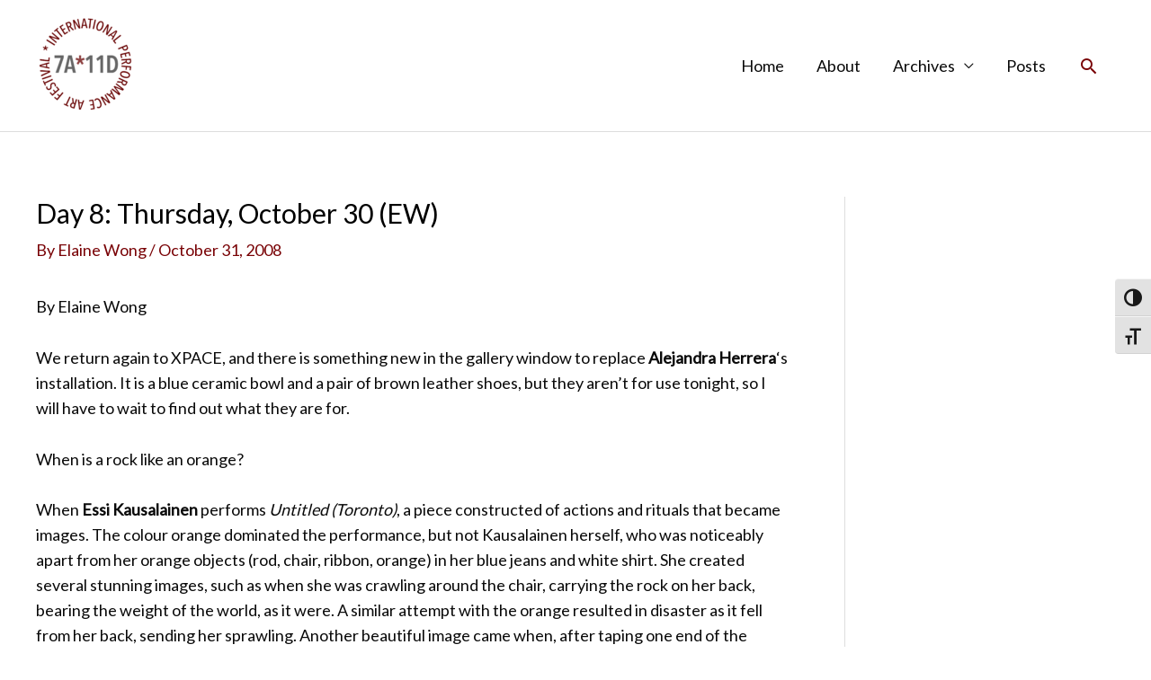

--- FILE ---
content_type: text/css
request_url: https://7a-11d.ca/wp-content/themes/toronto-performance-art-collective/style.css?ver=1616018901
body_size: 656
content:
/**
Theme Name: Toronto Performance Art Collective
Author: Dandelion Web Design
Author URI: http://wpastra.com/about/
Description: Astra is the fastest, fully customizable & beautiful theme suitable for blogs, personal portfolios and business websites. It is very lightweight (less than 50KB on frontend) and offers unparalleled speed. Built with SEO in mind, Astra comes with schema.org code integrated so search engines will love your site. Astra offers plenty of sidebar options and widget areas giving you a full control for customizations. Furthermore, we have included special features and templates so feel free to choose any of your favorite page builder plugin to create pages flexibly. Some of the other features: # WooCommerce Ready # Responsive # Compatible with major plugins # Translation Ready # Extendible with premium addons # Regularly updated # Designed, Developed, Maintained & Supported by Brainstorm Force. Looking for a perfect base theme? Look no further. Astra is fast, fully customizable and beautiful theme!
Version: 1.0.0
License: GNU General Public License v2 or later
License URI: http://www.gnu.org/licenses/gpl-2.0.html
Text Domain: toronto-performance-art-collective
Template: astra
*/
.copyright {
    text-align: center;
    background: #ffffff;
    color:#666;
    padding-bottom:40px;
}
.copyright a,
.copyright a:hover{
    color:#666;
}
@media only screen and (max-width: 768px) {
    .wp-block-image .alignright {
        float: none;
        clear:both;
        margin: auto;
    }
}
@media only screen and (max-width: 1024px) {
    .hideblock {
        display: none;
    }
}
@media only screen and (min-width: 768px) {
    /* Styles for tablets/netbooks (768px) and up */
    div.mobileonly {
        display:none;
    }
}
/* Festival Year Pages */

.single .yearSide {
    margin-top: 40px;
    margin-bottom: 40px;
}
.yearMain img {
    margin: 10px auto;
}

/*Artist Archive Page - display icons for tags*/
.pt-cv-tax-video::before {font-family: "dashicons"; content: "\f126";}
.pt-cv-tax-blog::before {font-family: "dashicons"; content: "\f130";}
.pt-cv-tax-interview::before {font-family: "dashicons"; content: "\f482";}

/*Artist Single Page */
.artistComplete {
    margin: 40px auto;
}
img#myImg {
    margin: 0 auto;
    display: block;
    padding-top: 15px;
}
p.artistCaption {
    text-align: center;
}
.artistInfo {
    background: #f7f7f7;
    padding: 50px;
}
.countryoforigin:before {
    content:"Country of Origin: ";
}
.countryoforigin{font-size:1.5em; margin-bottom:2em;}

p.read-more {
    font-size: 18px!important;
}
.white{color:#ffffff;}


--- FILE ---
content_type: text/css
request_url: https://7a-11d.ca/wp-content/themes/toronto-performance-art-collective/assets/styles/style.css?ver=1616018901
body_size: 3124
content:
@charset "UTF-8";.image-replacement{text-indent:100%;white-space:nowrap;overflow:hidden}span.amp{font-family:Baskerville,Goudy Old Style,Palatino,Book Antiqua,serif!important;font-style:italic}.hide{display:none!important}.text-center{text-align:center}.text-right{text-align:right}.text-uppercase{text-transform:uppercase}.content-flex-end{display:-ms-flexbox;display:flex;-ms-flex-pack:end;justify-content:flex-end}.bg-cover{background-size:cover;background-position:50% 50%;background-repeat:no-repeat}.row-flex,.row-flex>div[class*=col-]{display:-ms-flexbox;display:flex;-ms-flex:0 1 auto;flex:0 1 auto;-ms-flex-wrap:wrap;flex-wrap:wrap}@media screen and (max-width:768px){.row-flex,.row-flex>div[class*=col-]{-ms-flex:1 1 auto;flex:1 1 auto}}.row-flex-wrap{-ms-flex-line-pack:start;align-content:flex-start;-ms-flex:0;flex:0;-ms-flex-pack:center;justify-content:center}.container-flex>div[class*=col-] div,.row-flex>div[class*=col-] div{width:100%}.full-width{width:100vw;position:relative;left:50%;right:50%;margin-left:-50vw;margin-right:-50vw}.flex-col{display:-ms-flexbox;display:flex;display:-webkit-flex;-ms-flex:1 100%;flex:1 100%;-ms-flex-flow:column nowrap;flex-flow:column nowrap}.section-pd{padding-top:50px;padding-bottom:50px}.section-title{position:relative}.section-title:before{content:"";border-top-style:solid;display:inline-block;border-top-width:2px;width:5%;margin:0 0 10px;color:inherit;position:absolute;bottom:-15px;left:50%;transform:translateX(-50%)}.uagb-z-btn .uagb-marketing-btn__link{padding:8px 20px;background:#666;border:1px solid #333}.uagb-z-btn .uagb-marketing-btn__link:hover{background:#313131}.uagb-z-btn .uagb-marketing-btn__icon-wrap{width:20px;height:20px;display:-ms-flexbox;display:flex;z-index:1;margin-right:10px}.uagb-z-btn .uagb-marketing-btn__icon-wrap svg{fill:#eee}.uagb-z-btn .uagb-marketing-btn__title{font-size:20px;color:#fff}.uagb-z-btn .uagb-marketing-btn__prefix{font-size:14px;color:#eee}.uagb-z-btn .uagb-marketing-btn__wrap{display:-ms-flexbox;display:flex;-ms-flex-pack:center;justify-content:center}.uagb-z-btn .uagb-marketing-btn__wrap .uagb-marketing-btn__link{display:inline-block;position:relative;transition:all .2s;z-index:1;text-decoration:none}.uagb-z-btn .uagb-marketing-btn__wrap .uagb-marketing-btn__link:hover{background:#313131}.uagb-z-btn .uagb-marketing-btn__wrap .uagb-marketing-btn__title-wrap{display:-ms-flexbox;display:flex;-ms-flex-align:center;align-items:center;-ms-flex-pack:center;justify-content:center}.uagb-z-btn .uagb-marketing-btn__wrap .uagb-marketing-btn__title-wrap .uagb-marketing-btn__icon-wrap svg{width:inherit;height:inherit}.uagb-z-btn .uagb-marketing-btn__wrap .uagb-marketing-btn__title-wrap .uagb-marketing-btn__title{margin:0}.uagb-z-btn .uagb-marketing-btn__wrap .uagb-marketing-btn__prefix-wrap{text-align:center}.uagb-z-btn .uagb-marketing-btn__wrap .uagb-marketing-btn__prefix-wrap .uagb-marketing-btn__prefix{margin:0}body{word-break:break-word}.sponsors .wp-block-gallery{margin:0 auto;width:100%}.sponsors .blocks-gallery-grid{max-width:860px;margin:0 auto;-ms-flex-pack:end;justify-content:end;-ms-flex-align:center;align-items:center;margin-bottom:20px}.sponsors .blocks-gallery-grid .blocks-gallery-item img{max-height:150px}.additional-events,.additional-programming,.parallel-events{background-color:#f1f1f1}.additional-events .row-flex-wrap,.additional-programming .row-flex-wrap,.parallel-events .row-flex-wrap{margin-top:30px}.parallel-events-item{-ms-flex:0 auto!important;flex:0 auto!important;padding-bottom:30px}.parallel-events-item .flex-col{background-color:#fff}.parallel-events-item .entry-container .entry-header,.parallel-events-item .entry-container .entry-title{margin-bottom:0}.parallel-events-item .entry-container .entry-title a{padding:15px;font-size:20px;font-weight:600;color:#790307;border-bottom:1px solid rgba(0,0,0,.1);display:block}.parallel-events-item .entry-container .entry-title a:focus,.parallel-events-item .entry-container .entry-title a:hover{color:#666}.parallel-events-item .entry-container .entry-content{padding:10px 15px}.parallel-events-item .entry-container .entry-content p{font-size:18px;margin-bottom:0}.parallel-events-item .entry-container .entry-content p.read-more{font-size:14px}.parallel-events-item .entry-container .entry-content p.read-more a{padding:6px 12px;font-size:inherit;margin:6px 0;display:inline-block;color:#fff;background-color:#000}.parallel-events-item .entry-container .entry-content p.read-more a:focus,.parallel-events-item .entry-container .entry-content p.read-more a:hover{background-color:#790307}.parallel-events-image{padding-bottom:69%}.additional-programming{background-color:#fff!important}.additional-programming .flex-col{box-shadow:0 2px 5px rgba(0,0,0,.15)}.additional-programming .flex-col:hover{box-shadow:0 5px 10px rgba(0,0,0,.15)}.additional-events{background-color:#f7f7f7!important}.pad .blog-layout-1{padding-bottom:1em}.pad .entry-header .entry-title{margin-bottom:0}.pad .entry-header .entry-title a:hover{color:#666!important}.pad .byline{color:#790307}.pad p:empty{display:none}.pad .ast-separate-posts:last-of-type .blog-layout-1{padding-bottom:0;border-bottom:none}.festival-members{background-color:#f1f1f1}.festival-members .clear .bg-image{width:200px;height:238px}@media screen and (max-width:640px){.festival-members .clear .bg-image{width:100%;height:auto;float:none;display:block;margin:auto;margin-bottom:15px;padding-bottom:100%}}.festival-members .clear p{font-size:17px;line-height:1.3}.festival-members .clear p>strong:first-of-type{color:#790307;display:block;margin-bottom:5px}.festival-members ul.members-list.list-col-3{columns:3;-webkit-columns:3;-moz-columns:3;column-fill:balance}@media screen and (max-width:1024px){.festival-members ul.members-list.list-col-3{columns:2;-webkit-columns:2;-moz-columns:2}}@media screen and (max-width:768px){.festival-members ul.members-list.list-col-3{columns:1;-webkit-columns:1;-moz-columns:1}}.festival_info h4.festival_info-title{font-weight:600}.gallery-slider .gallery-slide,.gallery-slider .slick-slide,.single-gallery .gallery-slide,.single-gallery .slick-slide{display:block;padding-bottom:3%;margin:5px 10px;background-size:cover;text-align:center;position:relative}.gallery-slider .gallery-slide:before,.gallery-slider .slick-slide:before,.single-gallery .gallery-slide:before,.single-gallery .slick-slide:before{content:"";position:absolute;top:0;bottom:0;right:0;left:0;transition-duration:.6s;z-index:1;display:block;width:auto;background-color:rgba(0,0,0,.3)!important}.gallery-slider .gallery-slide:hover:before,.gallery-slider .slick-slide:hover:before,.single-gallery .gallery-slide:hover:before,.single-gallery .slick-slide:hover:before{background-color:rgba(51,51,51,.6)!important}.gallery-slider .gallery-slide .gallery-title,.gallery-slider .slick-slide .gallery-title,.single-gallery .gallery-slide .gallery-title,.single-gallery .slick-slide .gallery-title{position:absolute;bottom:0;width:100%;left:0;background:rgba(0,0,0,.7)!important;padding:15px;font-size:18px;line-height:1.3;color:#fff;font-weight:600;z-index:2}.gallery-slider .gallery-slide .gallery-title:hover,.gallery-slider .slick-slide .gallery-title:hover,.single-gallery .gallery-slide .gallery-title:hover,.single-gallery .slick-slide .gallery-title:hover{color:#efb22e}.gallery-slider .gallery-slide a,.gallery-slider .slick-slide a,.single-gallery .gallery-slide a,.single-gallery .slick-slide a{display:inline-block}.gallery-slider .gallery-headline,.single-gallery .gallery-headline{position:absolute;top:0;width:100%;left:0;background:rgba(121,3,7,.7);padding:15px;font-size:28px;line-height:1.3;color:#fff;font-weight:600;z-index:2}.gallery-slider .gallery-arrows,.single-gallery .gallery-arrows{text-align:right;margin:0 10px}.gallery-slider .gallery-arrows .slick-arrow,.single-gallery .gallery-arrows .slick-arrow{position:static;transform:translateY(0);display:inline-block;text-align:right}.gallery-slider .gallery-arrows .slick-arrow.glyphicon,.single-gallery .gallery-arrows .slick-arrow.glyphicon{font-family:Glyphicons Halflings;font-style:normal;font-weight:400;line-height:1;-webkit-font-smoothing:antialiased;background-color:#790307;border-radius:3px;padding:8.5px}.gallery-slider .gallery-arrows .slick-arrow.glyphicon:hover,.single-gallery .gallery-arrows .slick-arrow.glyphicon:hover{background-color:#efb22e}.gallery-slider .gallery-arrows .slick-arrow.glyphicon.gallery-prev:before,.single-gallery .gallery-arrows .slick-arrow.glyphicon.gallery-prev:before{content:"\e079";color:#fff;font-family:inherit;font-size:13px;opacity:1}.gallery-slider .gallery-arrows .slick-arrow.glyphicon.gallery-next:before,.single-gallery .gallery-arrows .slick-arrow.glyphicon.gallery-next:before{content:"\e080";color:#fff;font-family:inherit;font-size:13px;opacity:1}.gallery-slider .gallery-arrows .slick-arrow:focus,.single-gallery .gallery-arrows .slick-arrow:focus{outline:0!important}.single-festival_year .single-gallery{background-color:#f1f1f1}@media screen and (max-width:543px){.single-festival_year .single-gallery .gallery-slide-wrap{width:100%}}.single-festival_year .single-gallery .gallery-slide{width:100%;padding-bottom:69%}.single-festival_year .single-gallery .section-title{margin-bottom:2rem}.single-festival_year .single-gallery .row-flex>div[class*=col-]{padding-right:5px;padding-left:5px}.schedule{background-color:#790307}.schedule h2.schedule-title{text-align:center;color:#fff;margin-bottom:0}.schedule .scheduleMain{margin-top:30px}.schedule .scheduleMain:not(:first-child):not(:nth-child(2)):not(:nth-child(3)):not(:nth-child(4)){display:none}.schedule .scheduleMain .schedImage{display:block;position:relative}.schedule .scheduleMain .schedImage.pb{padding-bottom:50%;background-color:#f1f1f1}.schedule .scheduleMain .schedImage .scheduleDate{color:#fff;width:50px;text-align:center;position:absolute;top:0;left:0;margin-bottom:5px;line-height:1}.schedule .scheduleMain .schedImage .scheduleDate .scheduleDateMonth{background-color:#666;color:inherit;text-transform:uppercase;font-size:13px;padding:4px 5px}.schedule .scheduleMain .schedImage .scheduleDate .scheduleDateNumber{background-color:#313131;color:inherit;font-size:23px;font-weight:700;padding:5px}.schedule .scheduleMain .schedImage .scheduleDate .scheduleDateDay{background-color:#313131;color:inherit;font-size:11px;padding:4px 5px}.schedule .scheduleMain .scheduleItem{margin-top:30px;background-color:#fff}.schedule .scheduleMain .schedDetails{display:-ms-flexbox;display:flex;font-size:8px;font-size:.8rem;padding:15px;-ms-flex-pack:justify;justify-content:space-between}.schedule .scheduleMain .schedDetails .performanceschedule{color:#87000f;text-align:center}.schedule .scheduleMain .schedDetails .scheduleMainOne{display:-ms-flexbox;display:flex;-ms-flex-pack:justify;justify-content:space-between}.schedule .scheduleMain .schedDetails .scheduleMainTwo{margin-top:10px}.schedule .scheduleMain .schedDetails .addressschedule{margin-top:3px;color:#87000f}.schedule .scheduleMain .schedDetails .dateschedule,.schedule .scheduleMain .schedDetails .timeschedule{color:#757575}.schedule .scheduleMain .schedDetails .schedDetails{display:-ms-flexbox;display:flex;border-bottom:1px dashed #000;margin:10px 0;padding-bottom:10px;-ms-flex-pack:justify;justify-content:space-between}.schedule .scheduleMain .schedDetails .artistNameSchedule,.schedule .scheduleMain .schedDetails .schedulePerformanceNam,.schedule .scheduleMain .schedDetails .scheduleTime,.schedule .scheduleMain .schedDetails .scheduleVenue{width:50%;font-size:18px}.schedule .scheduleMain .schedDetails .scheduleLink{margin:6px 0}.schedule .scheduleMain .schedDetails .scheduleLink a{font-size:18px;line-height:1.3;color:#fff;background-color:#000;padding:6px 12px;display:inline-block;margin:0}.schedule .scheduleMain .schedDetails .scheduleLink a:hover{background-color:#790307}.schedule .uagb-z-btn{width:100%;margin-top:50px}.home .row-flex,.home .row-flex>div[class*=col-],.page-template-tpl_festival_year_events .row-flex,.page-template-tpl_festival_year_events .row-flex>div[class*=col-],.single-festival_year .row-flex,.single-festival_year .row-flex>div[class*=col-]{-ms-flex:0 1 auto;flex:0 1 auto}@media screen and (max-width:768px){.home .row-flex,.home .row-flex>div[class*=col-],.page-template-tpl_festival_year_events .row-flex,.page-template-tpl_festival_year_events .row-flex>div[class*=col-],.single-festival_year .row-flex,.single-festival_year .row-flex>div[class*=col-]{-ms-flex:1 1 auto;flex:1 1 auto}}.home .schedule .scheduleMain,.page-template-tpl_festival_year_events .schedule .scheduleMain,.single-festival_year .schedule .scheduleMain{display:-ms-flexbox!important;display:flex!important}.home .schedule .scheduleMain .schedDetails,.page-template-tpl_festival_year_events .schedule .scheduleMain .schedDetails,.single-festival_year .schedule .scheduleMain .schedDetails{display:block}.home .schedule .scheduleMain .schedDetails .artistNameSchedule,.page-template-tpl_festival_year_events .schedule .scheduleMain .schedDetails .artistNameSchedule,.single-festival_year .schedule .scheduleMain .schedDetails .artistNameSchedule{display:block;width:100%;font-size:18px}.home .schedule .scheduleMain .schedDetails .schedulePerformanceNam,.page-template-tpl_festival_year_events .schedule .scheduleMain .schedDetails .schedulePerformanceNam,.single-festival_year .schedule .scheduleMain .schedDetails .schedulePerformanceNam{display:block;width:100%;padding-top:15px;font-size:17px}.home .schedule .scheduleMain .schedDetails .scheduleTime,.home .schedule .scheduleMain .schedDetails .scheduleVenue,.page-template-tpl_festival_year_events .schedule .scheduleMain .schedDetails .scheduleTime,.page-template-tpl_festival_year_events .schedule .scheduleMain .schedDetails .scheduleVenue,.single-festival_year .schedule .scheduleMain .schedDetails .scheduleTime,.single-festival_year .schedule .scheduleMain .schedDetails .scheduleVenue{display:inline;font-size:17px}.home .scheduleMain:not(:first-child):not(:nth-child(2)):not(:nth-child(3)):not(:nth-child(4)):not(:nth-child(5)):not(:nth-child(6)):not(:nth-child(7)):not(:nth-child(8)),.single-festival_year .scheduleMain:not(:first-child):not(:nth-child(2)):not(:nth-child(3)):not(:nth-child(4)):not(:nth-child(5)):not(:nth-child(6)):not(:nth-child(7)):not(:nth-child(8)){display:none!important}.additional-section .additionalEach .ast-row{margin-left:0;margin-right:0}.catalog{margin-top:30px}.catalog a{color:#fff;background-color:#666;font-size:20px;display:inline-block;line-height:1.2}.catalog a:hover{background-color:#313131}#pt-cv-view-4cefa1ct5g .pt-cv-mask{display:-ms-flexbox;display:flex;-ms-flex-direction:row;flex-direction:row;-ms-flex-wrap:wrap;flex-wrap:wrap;-ms-flex-pack:justify;justify-content:space-between;-ms-flex-align:center;align-items:center}#pt-cv-view-4cefa1ct5g .pt-cv-mask .pt-cv-animation-left{-ms-flex-order:1;order:1}#pt-cv-view-4cefa1ct5g .pt-cv-mask .pt-cv-animation-left .pt-cv-ctf-visual_work_0_content_icons .pt-cv-ctf-value .dashicons{position:relative;top:0;right:5px}#pt-cv-view-4cefa1ct5g .pt-cv-mask .pt-cv-animation-left .pt-cv-ctf-visual_work_0_content_icons .pt-cv-ctf-value .dashicons:not(:last-of-type){margin-right:5px}#pt-cv-view-4cefa1ct5g .pt-cv-mask .pt-cv-animation-right{-ms-flex-order:0;order:0}#pt-cv-view-4cefa1ct5g .pt-cv-mask .pt-cv-animation-right.pt-cv-title{margin-bottom:0}.single-festival_year .yearComplete>:nth-child(2n){background-color:#f1f1f1}.single-festival_artist .countryoforigin:not(:first-of-type){display:none}.slick-slider{box-sizing:border-box;-webkit-touch-callout:none;-webkit-user-select:none;-ms-user-select:none;user-select:none;-ms-touch-action:pan-y;touch-action:pan-y;-webkit-tap-highlight-color:transparent}.slick-list,.slick-slider{position:relative;display:block}.slick-list{overflow:hidden;margin:0;padding:0}.slick-list:focus{outline:none}.slick-list.dragging{cursor:pointer;cursor:hand}.slick-slider .slick-list,.slick-slider .slick-track{transform:translateZ(0)}.slick-track{position:relative;left:0;top:0;display:block}.slick-track:after,.slick-track:before{content:"";display:table}.slick-track:after{clear:both}.slick-loading .slick-track{visibility:hidden}.slick-slide{float:left;height:100%;min-height:1px;display:none}[dir=rtl] .slick-slide{float:right}.slick-slide img{display:block}.slick-slide.slick-loading img{display:none}.slick-slide.dragging img{pointer-events:none}.slick-initialized .slick-slide{display:block}.slick-loading .slick-slide{visibility:hidden}.slick-vertical .slick-slide{display:block;height:auto;border:1px solid transparent}.slick-arrow.slick-hidden{display:none}.slick-loading .slick-list{background:#fff url(../images/ajax-loader.gif) 50% no-repeat}@font-face{font-family:slick;src:url(../styles/slick-fonts/slick.eot);src:url(../styles/slick-fonts/slick.eot?#iefix) format("embedded-opentype"),url(../styles/slick-fonts/slick.woff) format("woff"),url(../styles/slick-fonts/slick.ttf) format("truetype"),url(../styles/slick-fonts/slick.svg#slick) format("svg");font-weight:400;font-style:normal}.slick-next,.slick-prev{position:absolute;display:block;height:auto;width:auto;line-height:0;font-size:0;cursor:pointer;top:50%;transform:translateY(-50%);padding:0;border:none}.slick-next,.slick-next:focus,.slick-next:hover,.slick-prev,.slick-prev:focus,.slick-prev:hover{background:transparent;color:transparent;outline:none}.slick-next:focus:before,.slick-next:hover:before,.slick-prev:focus:before,.slick-prev:hover:before{opacity:1}.slick-next.slick-disabled:before,.slick-prev.slick-disabled:before{opacity:.25}.slick-next:before,.slick-prev:before{font-family:slick;font-size:50px;line-height:1;color:#790307;opacity:.75;-webkit-font-smoothing:antialiased;-moz-osx-font-smoothing:grayscale}.slick-prev{left:-25px;z-index:1}[dir=rtl] .slick-prev{left:auto;right:-25px}.slick-prev:before{content:"←"}[dir=rtl] .slick-prev:before{content:"→"}.slick-next{right:-25px;z-index:1}[dir=rtl] .slick-next{left:-25px;right:auto}.slick-next:before{content:"→"}[dir=rtl] .slick-next:before{content:"←"}.slick-dotted.slick-slider{margin-bottom:70px}.slick-dots{position:absolute;bottom:-25px;list-style:none;display:block;text-align:center;padding:0;margin:0;width:100%}.slick-dots li{position:relative;display:inline-block;margin:0 5px;padding:0}.slick-dots li,.slick-dots li button{height:20px;width:20px;cursor:pointer}.slick-dots li button{border:0;background:transparent;display:block;outline:none;line-height:0;font-size:0;color:transparent;padding:5px}.slick-dots li button:focus,.slick-dots li button:hover{outline:none}.slick-dots li button:focus:before,.slick-dots li button:hover:before{opacity:1}.slick-dots li button:before{position:absolute;top:0;left:0;content:"•";width:20px;height:20px;font-family:slick;font-size:6px;line-height:20px;text-align:center;color:#000;opacity:.25;-webkit-font-smoothing:antialiased;-moz-osx-font-smoothing:grayscale}.slick-dots li.slick-active button:before{color:#000;opacity:.75}
/*# sourceMappingURL=style.css.map */


--- FILE ---
content_type: application/javascript
request_url: https://7a-11d.ca/wp-content/themes/toronto-performance-art-collective/assets/scripts/scripts.js?ver=1616018901
body_size: -115
content:
"use strict";!function(e){e(document).ready(function(){console.log("js init"),e(".gallery-slider").slick({dots:!0,autoplay:!1,autoplaySpeed:5e3,arrows:!0,infinite:!0,pauseOnHover:!1,slidesToShow:3,slidesToScroll:3,accessibility:!0,speed:500,fade:!1,adaptiveHeight:!0,cssEase:"linear",prevArrow:e(".gallery-prev"),nextArrow:e(".gallery-next"),slide:".gallery-slide",responsive:[{breakpoint:1024,settings:{slidesToShow:2,slidesToScroll:2,dots:!1}},{breakpoint:640,settings:{slidesToShow:1,slidesToScroll:1,dots:!1}}]}),e(".pt-cv-custom-fields.pt-cv-ctf-visual_work_0_content_icons > .pt-cv-ctf-value").each(function(){var s=e(this).html();""==!s&&e(this).html(s.replace(/,/g,""))})}),e(window).load(function(){})}(jQuery);
//# sourceMappingURL=scripts.js.map
